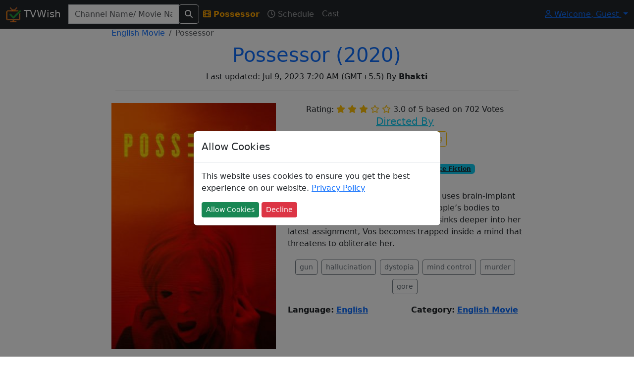

--- FILE ---
content_type: text/html; charset=utf-8
request_url: https://www.tvwish.com/Program/Info/Possessor/664711
body_size: 6752
content:


<!DOCTYPE html>
<html lang="en">
<head>
    <meta charset="utf-8" />
    <meta name="viewport" content="width=device-width,minimum-scale=1,initial-scale=1" />
    <meta name="theme-color" content="#ffa500">
    <title>Possessor (2020) English Movie On Tv - TVWish</title>
    <meta property="og:title" content="Possessor (2020) English Movie On Tv" />

        <meta name="description" content="Discover everything about the English Movie Possessor (2020) on TV! Check TV schedules, cast details, and premiere information." />
        <meta property="og:description" content="Discover everything about the English Movie Possessor (2020) on TV! Check TV schedules, cast details, and premiere information." />
    
        <meta property="og:image" content="https://www.tvwish.com/img/program/664711.jpg" />

    <link rel="shortcut icon" href="/favicon.ico">
    <link rel="icon" type="image/png" sizes="16x16" href="/tvtick-16x16.webp">
    <link rel="icon" type="image/png" sizes="32x32" href="/tvtick-32x32.webp">
    <link rel="icon" type="image/png" sizes="48x48" href="/tvtick-48x48.webp">
    <link rel="icon" type="image/png" sizes="96x96" href="/tvtick-96x96.webp">

    <!-- Apple Touch Icon -->
    <link rel="apple-touch-icon" sizes="180x180" href="/apple-touch-icon.webp">
    <link href="/css/site.min.css?v=hdRYpTA_Hl9asHUwEE-xUs-CyBU" rel="stylesheet" />

    
    
        <link rel="canonical" href="https://www.tvwish.com/Program/Info/Possessor/664711" />

    <script>
        window.onLoadCallacks = [];
        var siteParam = {
            RootUrl: 'https://www.tvwish.com/',
            IsAdblocked: null,
            Authorized: false
        };
    </script>
    
    
    <script>
        var pageParam = {
            PId: 664711,
            IsAdmin: 'False ? true : false',
            ModuleId: 1,
            SubModuleId: 4
        };
    </script>

    <script src="/js/dist/programHome.bundle.js?v=37K-PvSSbuK_gXD00yBit_m7e3dWd0dVul8Q2zONXHU&amp;v=37K-PvSSbuK_gXD00yBit_m7e3dWd0dVul8Q2zONXHU" async></script>


        <script async src="https://pagead2.googlesyndication.com/pagead/js/adsbygoogle.js?client=ca-pub-3025159186616901" crossorigin="anonymous"></script>
</head>
<body>
    <nav class="navbar navbar-expand-lg navbar-dark bg-dark fixed-top" id="siteNav">
        <div class="container-fluid">
            <a class="navbar-brand" href="/">                
                <img src="/tvtick-32-32.webp" alt="TvTick logo" width="30" height="30" /> TVWish
            </a>
            <button class="navbar-toggler" type="button" data-bs-toggle="collapse" data-bs-target="#navbarSupportedContent" aria-controls="navbarSupportedContent" aria-expanded="false" aria-label="Toggle navigation">
                <span class="navbar-toggler-icon"></span>
            </button>
            <div class="collapse navbar-collapse" id="navbarSupportedContent">
                <form id="headerSearchAll" action="/Search/AllPost" method="post" class="form-inline ml-2">
                    <div class="input-group">
                        <div id="divGlobalSearchRes" style="position:absolute;top:45px;">
                        </div>
                        <input class="form-control" id="globalSearch" name="globalSearch" placeholder="Channel Name/ Movie Name/ Celeb Name" title="Channel name or movie name or celeb name starts with" type="text" value="" />
                        <span class="input-group-btn">
                            <button type="submit" class="btn btn-outline-light" aria-label="Search">
                                <i class="fas fa-search"></i>
                            </button>
                        </span>
                    </div>
                <input name="__RequestVerificationToken" type="hidden" value="CfDJ8AtekDrjp0lLjGQnoh3yhOPuXkOPqePcuDaH7UsVw9M2mfVqrtbQy0MSV9or3KHqV_8M4ZmMOjruj_cgufNYLwePdf2EK-ew5GErYOQcAhmiwFjokY_aqWIS2LHO20rc3gAYoWkHHgOWKWFMrqrQKts" /></form>

                
    

<ul class="navbar-nav mr-auto">
    <li class="nav-item">
        <a id="progInfo" href="/Program/Info/Possessor/664711" class="nav-link">
            <i class="fas fa-film mr-1"></i> <strong>Possessor</strong>
        </a>
    </li>
    <li>
        <a id="progSchedule" title="Possessor's schedule" href="/Program/Possessor/664711/Schedule" class="nav-link">
            <i class="far fa-clock mr-1"></i> Schedule
        </a>
    </li>
    <li>
        <a id="progCast" title="Possessor's full cast" href="/Program/664711/Possessor/Credits" class="nav-link">
            Cast
        </a>
    </li>    
</ul>

                <ul class="navbar-nav ms-auto">
                </ul>
                

<div class="dropdown">
    <a class="dropdown-toggle" href="#" role="button" id="dropdownMenuLink" data-bs-toggle="dropdown" aria-expanded="false">
        <i class="fa fa-user fa-fw"></i> Welcome, <span id="profileName">Guest</span>
    </a>

    <ul id="ulLogin" class="dropdown-menu" aria-labelledby="dropdownMenuLink">
        <li>
            <a class="dropdown-item" href="/Personalization/Site">
                <i class="fas fa-user-cog text-primary"></i> Personalize
            </a>
        </li>
        <li class="auth">
            <a class="dropdown-item" href="/Account/Profile">
                <i class="fas fa-user text-info"></i>  Profile
            </a>
        </li>
        <li class="auth">
            <a class="dropdown-item" href="/Account/Logoff">
                <i class="fas fa-sign-out-alt text-warning"></i> Log Off
            </a>
        </li>
        <li class="noauth">
            <a class="dropdown-item" href="/Account/Register">
                <i class="fas fa-user-plus text-success"></i> Register
            </a>
        </li>
        <li class ="noauth">
            <a class="dropdown-item" href="/Account/Login">
                <i class="fas fa-sign-in-alt text-warning"></i> Log in
            </a>
        </li>
    </ul>
</div>
            </div>
        </div>
    </nav>

    <div id="mainContainer" class="container-fluid body-content">
        





<div class="d-none d-md-block">
    <div class="left-fixed">
        
<div class="adsense my-2">    
    <ins class="adsbygoogle"
         style="display:block"
         data-full-width-responsive="true"
         data-ad-client="ca-pub-3025159186616901"
         data-ad-slot="4355063395"
         data-ad-format="auto"></ins>    
</div>

<script>
     (adsbygoogle = window.adsbygoogle || []).push({});
</script>
    </div>
    <div class="right-fixed">
        
<div class="adsense my-2">    
    <ins class="adsbygoogle"
         style="display:block"
         data-full-width-responsive="true"
         data-ad-client="ca-pub-3025159186616901"
         data-ad-slot="4355063395"
         data-ad-format="auto"></ins>    
</div>

<script>
     (adsbygoogle = window.adsbygoogle || []).push({});
</script>
    </div>
</div>

<div class="row">
    <div class="col-md-8 offset-md-2">
        <nav aria-label="breadcrumb">
            <ol class="breadcrumb bg-white m-0" itemscope itemtype="http://schema.org/BreadcrumbList">
                <li class="breadcrumb-item" itemprop="itemListElement" itemscope itemtype="http://schema.org/ListItem">
                    <a itemprop="item" 
                        href="/Category/Programs/English-Movie/501">
                        <span itemprop="name">English Movie</span>
                        <meta itemprop="position" content="1" />
                    </a>
                </li>
                <li class="breadcrumb-item active">
                    Possessor
                </li>
            </ol>
        </nav>
        <div class="p-2">
            <h1 class="text-primary text-center">
                Possessor
                    <span>(2020)</span>
                <a class="text-danger admin d-none" href="/Admin/MovieManager/Edit/664711">
                    <span class='fa fa-edit'></span>
                </a>
            </h1>
            <div class="text-center" id="genreContainer">

            </div>
            <div class="text-center">
                Last updated: Jul 9, 2023 7:20 AM 
(GMT&#x2B;5.5) By <strong>Bhakti</strong>
            </div>
            <hr />
        </div>

        <div class="row">
                <div class="col-md-5">
                    <img alt="Possessor Poster" class="thumbnail img-fluid w-100 ratio-2x3" src="/img/program/664711.jpg" fetchpriority="high" />
                </div>

            <div class="col-md-7">
                <div class="row">
                    <div class="col-md-12">
                        <div class="text-center">
                                <span>Rating:</span>

<span class="text-warning">
        <i class="fas fa-star"></i>
        <i class="fas fa-star"></i>
        <i class="fas fa-star"></i>


        <i class="far fa-star"></i>
        <i class="far fa-star"></i>
</span>
<label itemprop="ratingValue" class="font-weight-bold">3.0 of 5</label>                               <span> based on </span><span class="font-weight-bold">702</span><span> Votes</span>
                        </div>
                            <div class="text-center">
                                <h5 class="text-info text-center"><u>Directed By</u></h5>
                                <a title="Find more schedules by director Brandon Cronenberg" class="btn btn-outline-warning btn-sm"
                                   href="/Celeb/Director/Brandon-Cronenberg/80248/Schedule">
                                    Brandon Cronenberg
                                </a>
                            </div>

                            <div class="text-center">
                                <h5 class="text-info text-center"><u>Genres</u></h5>
                                

        <a href="/Horror/Genre/Schedule/1504" class="badge bg-info text-dark btnSpaced">
            #Horror
        </a>
        <a href="/Thriller/Genre/Schedule/1503" class="badge bg-info text-dark btnSpaced">
            #Thriller
        </a>
        <a href="/Science-Fiction/Genre/Schedule/1509" class="badge bg-info text-dark btnSpaced">
            #Science Fiction
        </a>

                            </div>

                        <h5 class="text-info text-center"><u>Synopsis</u></h5>
                        <p>
                            Tasya Vos, an elite corporate assassin, uses brain-implant technology to take control of other people&#x2019;s bodies to terminate high profile targets. As she sinks deeper into her latest assignment, Vos becomes trapped inside a mind that threatens to obliterate her.
                        </p>
                        <p id="tagConatiner" class="text-center">
                        </p>
                        <div id="divMovieTagContainer" class="d-none">
                            <h5 class="text-primary text-center"><i class="fa fa-tags"></i> <u>Plot Keywords</u></h5>
                        </div>
                    </div>
                </div>

                <div class="row">
                    <div class="col-6">
                        <strong class="mr-1">Language:</strong>
                        <a href="/Lang/Schedule/20/English"><strong>English</strong></a>
                    </div>

                    <div class="col-6">
                        <strong class="mr-1">Category:</strong>
                        <a href="/ProgramCategory/Schedule/501/English-Movie">
                            <strong>English Movie</strong>
                        </a>
                    </div>
                </div>
                
<div class="adsense my-2">    
    <ins class="adsbygoogle"
         style="display:block"
         data-full-width-responsive="true"
         data-ad-client="ca-pub-3025159186616901"
         data-ad-slot="3243378476"
         data-ad-format="auto"></ins>    
</div>

<script>
     (adsbygoogle = window.adsbygoogle || []).push({});
</script>
            </div>
        </div>

        <div>
            
<div class="adsense my-2">    
    <ins class="adsbygoogle"
         style="display:block"
         data-full-width-responsive="true"
         data-ad-client="ca-pub-3025159186616901"
         data-ad-slot="5278808572"
         data-ad-format="auto"></ins>    
</div>

<script>
     (adsbygoogle = window.adsbygoogle || []).push({});
</script>
            <div id="divCastInfoContainer" class="d-none">
                <h4 class="text-secondary text-center">
                    <u>Top Billed Cast</u>
                </h4>
                <div id="divCastInfo" class="row">                    
                </div>
                <div class="text-center my-2">
                    <a title="View full cast of program Possessor" href="/Program/664711/Possessor/Credits" class="btn btn-outline-success">
                        Show Full Cast
                    </a>
                </div>
            </div>       
            
            
<div class="adsense my-2">    
    <ins class="adsbygoogle"
         style="display:block"
         data-full-width-responsive="true"
         data-ad-client="ca-pub-3025159186616901"
         data-ad-slot="3232063885"
         data-ad-format="auto"></ins>    
</div>

<script>
     (adsbygoogle = window.adsbygoogle || []).push({});
</script>

            <div class="text-center bg-light p-2">
                <div id="divSubScribe" class="d-none">
                    <p class="text-center text-info">
                        Subscribe to get notification about schedule of the program on your email address<br />
                    </p>
                    <button type="button" class="btn btn-outline-warning" onclick="Personalization.Program.Subscribe('664711');">
                        <i class="far fa-bell"></i> | <span id="spnSubs">Notify Me</span>
                    </button>
                </div>
                <div id="divUnSubScribe" class="d-none">
                    <p class="text-center text-info">
                        You can un-subscribe from notifications by clicking on un-subscribe button below.
                    </p>
                    <button type="button" class="btn btn-danger" onclick="Personalization.Program.unSubscribe('664711');">
                        <i class="far fa-bell"></i> | <span id="spnSubs">Un-Subscribe</span>
                    </button>
                </div>

            </div>

            
<div class="adsense my-2">    
    <ins class="adsbygoogle"
         style="display:block"
         data-full-width-responsive="true"
         data-ad-client="ca-pub-3025159186616901"
         data-ad-slot="7746023968"
         data-ad-format="auto"></ins>    
</div>

<script>
     (adsbygoogle = window.adsbygoogle || []).push({});
</script>
            <div class="mt-2">
                <div class="bg-success p-2">
                    <h2 class="text-white">
                        <i class="fas fa-clock"></i> Upcoming show times
                    </h2>
                </div>

                <p class="text-success">
                    Find when it will be shown next on tv.
                </p>
                <div id="divUpcomingScheduleList">
                </div>
                <div id="divViewAllPastSchedule" class="text-center d-none">
                    <a href="/Program/Possessor/664711/Schedule" class="btn btn-outline-success m-1">
                        View All
                    </a>
                </div>                
            </div>


<div class="adsense my-2">    
    <ins class="adsbygoogle"
         style="display:block"
         data-full-width-responsive="true"
         data-ad-client="ca-pub-3025159186616901"
         data-ad-slot="2715060479"
         data-ad-format="auto"></ins>    
</div>

<script>
     (adsbygoogle = window.adsbygoogle || []).push({});
</script>                <div class="bg-danger p-2 mb-2">
                    <h2 class="text-white">
                        <i class="fab fa-youtube"></i> Watch Trailer
                    </h2>
                </div>
                <div class="ratio ratio-16x9">
                    <iframe src="https://www.youtube.com/embed/ahn56QWkD0Y?rel=0" allowfullscreen></iframe>
                </div>

            <div class="bg-dark p-2 mt-2 mb-2">
                <h2 class="text-white">
                    <i class="fa fa-external-link-alt"></i> External Links
                </h2>
            </div>

            <p class="text-center">
                    <a class="btn btn-outline-danger" target="_blank" href="https://www.youtube.com/watch?v=ahn56QWkD0Y">
                        <i class="fab fa-youtube"></i> | Youtube
                    </a>

                    <a class="btn btn-outline-danger" target="_blank" href="https://www.imdb.com/title/tt5918982">
                        <i class="fab fa-imdb"></i> | Imdb
                    </a>

                <a class="btn btn-outline-danger" target="_blank" href="https://www.google.co.in/search?q=Possessor">
                    <i class="fab fa-google"></i> | Google
                </a>

                    <a class="btn btn-outline-danger" target="_blank" href="https://www.themoviedb.org/movie/435615">
                        TMDB
                    </a>
            </p>            

            
<div class="adsense my-2">    
    <ins class="adsbygoogle"
         style="display:block"
         data-full-width-responsive="true"
         data-ad-client="ca-pub-3025159186616901"
         data-ad-slot="5371690806"
         data-ad-format="auto"></ins>    
</div>

<script>
     (adsbygoogle = window.adsbygoogle || []).push({});
</script>
            <div class="bg-warning p-2 mt-2">
                <h2 class="text-white">
                    <i class="fa fa-clock"></i> Premiere Info
                </h2>
            </div>
            <p>
                Find premiere of <strong>Possessor</strong> across all India tv channels<br />
                Note: It's a relative info w.r.t. our record, may not be accurate for some cases.
            </p>
            <table class="table table-striped">
                <thead>
                    <tr>
                        <th>
                            <i class="fas fa-calendar-alt"></i> Time
                        </th>
                        <th>
                            <i class="fas fa-tv"></i> Channel
                        </th>
                    </tr>
                </thead>
                <tbody id="tblPremiere">                  
                </tbody>
            </table>

            
<div class="adsense my-2">    
    <ins class="adsbygoogle"
         style="display:block"
         data-full-width-responsive="true"
         data-ad-client="ca-pub-3025159186616901"
         data-ad-slot="3232063885"
         data-ad-format="auto"></ins>    
</div>

<script>
     (adsbygoogle = window.adsbygoogle || []).push({});
</script>
            <div>
                <div class="bg-secondary p-2">
                    <h2 class="text-white">
                        <i class="fa fa-calendar"></i> Past Schedule
                    </h2>
                </div>
                <p>
                    Find past schedules of program Possessor on tv
                </p>
                <div id="divProgramPastSchedule">                    
                </div>
            </div>
        </div>
    </div>
</div>


    <script type="application/ld&#x2B;json">
    {
        "@context": "https://schema.org",
        "@type": "Movie",  
        "aggregateRating": {
        "@type": "AggregateRating",
        "bestRating": "10",
        "ratingCount": "702",
        "ratingValue": "6"
        },
        "author": [
        {
            "@type": "Person",
            "name": "Tvwish.com"
        }
        ],
        "description": "Tasya Vos, an elite corporate assassin, uses brain-implant technology to take control of other people&#x2019;s bodies to terminate high profile targets. As she sinks deeper into her latest assignment, Vos becomes trapped inside a mind that threatens to obliterate her.",
        "name": "Possessor"
    }
    </script>   
        
    </div>
    <footer class="mt-1">
        <div class="card">
            <div class="card-header">
                <div class="row">
                    <div class="col-md-3 col-6">
                        <h5 class="text-primary">About Us</h5>
                        <ul class="list-unstyled text-small">
                            <li>
                                <a href="/Home/Contact">Contact</a>
                            </li>
                            <li>
                                <a href="/Home/TermsofUse">Terms Of Use</a>
                            </li>
                            <li>
                                <a href="/Home/PrivacyPolicy">Privacy Policy</a>
                            </li>
                            <li>
                                <a href="/sitemap_index.xml">Site map index</a>
                            </li>
                        </ul>
                    </div>
                    <div class="col-md-3 col-6">
                        <h5 class="text-info">Connect</h5>
                        <ul class="list-unstyled text-small">
                            <li>
                                <i class="fab fa-facebook-square text-info"></i> 
                                <a href="https://www.facebook.com/tvwish">
                                    tvwish
                                </a>
                            </li>
                            <li>
                                <i class="fab fa-twitter-square"></i> 
                                <a href="https://twitter.com/tvwishofficial">
                                    tvwish
                                </a>
                            </li>
                            <li>
                                <i class="fab fa-instagram"></i> 
                                <a href="https://www.instagram.com/tvwish/">
                                    tvwish
                                </a>
                            </li>
                        </ul>
                    </div>
                    <div class="col-md-6">
                        &copy; 2015 - 2026 tvwish.com. All Rights Reserved. Version: 2.0.0
                    </div>
                </div>
            </div>
        </div>
    </footer>

    <div class="modal" tabindex="-1" role="dialog" id="divCommonModal">
        <div class="modal-dialog modal-dialog-centered" role="document" id="divCommonModalBody">
            <div class="modal-content">
                <div class="modal-header">
                    <h5 class="modal-title">Allow Cookies</h5>
                    <button type="button" class="close d-none" data-dismiss="modal" aria-label="Close">
                        <span aria-hidden="true">&times;</span>
                    </button>
                </div>
                <div class="modal-body">
                    <p>
                        This website uses cookies to ensure you get the best experience on our website.
                        <a href="/Home/PrivacyPolicy">Privacy Policy</a>
                    </p>
                    <button type="button" class="btn btn-sm btn-success" id="btnAcceptCookie">Allow Cookies</button>
                    <button type="button" class="btn btn-sm btn-danger" id="btnDeclineCookie">Decline</button>
                </div>
            </div>
        </div>
    </div>    
    
    <link href="/css/font-awesome-custom.min.css?v=hJtclOCCvLyUf8sE3iRjJTgofHY" rel="stylesheet" />




<!-- Google Analytics V4-->
<script async src="https://www.googletagmanager.com/gtag/js?id=G-WCJN1LBS27"></script>
<script>
  window.dataLayer = window.dataLayer || [];
  function gtag(){dataLayer.push(arguments);}
  gtag('js', new Date());
  gtag('config', 'G-WCJN1LBS27');
</script></body>
</html>

--- FILE ---
content_type: text/html; charset=utf-8
request_url: https://www.google.com/recaptcha/api2/aframe
body_size: 268
content:
<!DOCTYPE HTML><html><head><meta http-equiv="content-type" content="text/html; charset=UTF-8"></head><body><script nonce="FGCisS5PTRDqxIGIiIcKkA">/** Anti-fraud and anti-abuse applications only. See google.com/recaptcha */ try{var clients={'sodar':'https://pagead2.googlesyndication.com/pagead/sodar?'};window.addEventListener("message",function(a){try{if(a.source===window.parent){var b=JSON.parse(a.data);var c=clients[b['id']];if(c){var d=document.createElement('img');d.src=c+b['params']+'&rc='+(localStorage.getItem("rc::a")?sessionStorage.getItem("rc::b"):"");window.document.body.appendChild(d);sessionStorage.setItem("rc::e",parseInt(sessionStorage.getItem("rc::e")||0)+1);localStorage.setItem("rc::h",'1768361314105');}}}catch(b){}});window.parent.postMessage("_grecaptcha_ready", "*");}catch(b){}</script></body></html>